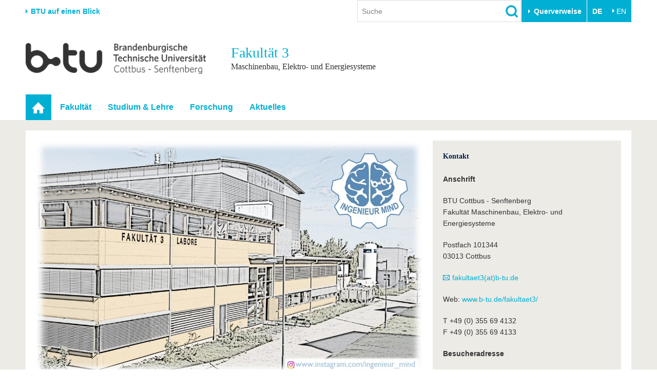

--- FILE ---
content_type: text/html; charset=utf-8
request_url: http://www.b-tu.de/fakultaet3/
body_size: 10497
content:
<!DOCTYPE html>
<html lang="de-DE.UTF-8">
<head>

<meta charset="utf-8">
<!-- 
	This website is powered by TYPO3 - inspiring people to share!
	TYPO3 is a free open source Content Management Framework initially created by Kasper Skaarhoj and licensed under GNU/GPL.
	TYPO3 is copyright 1998-2026 of Kasper Skaarhoj. Extensions are copyright of their respective owners.
	Information and contribution at https://typo3.org/
-->



<title>Fakultät 3 - BTU Cottbus-Senftenberg</title>
<meta http-equiv="x-ua-compatible" content="IE=edge,chrome=1" />
<meta name="generator" content="TYPO3 CMS" />
<meta name="viewport" content="width=device-width,initial-scale=1.0" />
<meta name="referrer" content="unsafe-url" />
<meta name="robots" content="index, follow, noarchive" />
<meta property="og:title" content="Fakultät 3" />
<meta name="twitter:card" content="summary" />


<link rel="stylesheet" href="/typo3conf/ext/media2click/Resources/Public/Css/media2click.css?1724156985" media="all">
<link rel="stylesheet" href="/typo3conf/ext/btu_template/Resources/Public/Css/app.min.css?1732785434" media="all">
<link rel="stylesheet" href="/typo3conf/ext/session_popup/Resources/Public/Css/session_popup.css?1687494508" media="all">
<link rel="stylesheet" href="/typo3conf/ext/maps2/Resources/Public/Css/Leaflet/Leaflet.css?1724156988" media="all">






<link rel="canonical" href="https://www.b-tu.de/fakultaet3"/>

<link rel="alternate" hreflang="de-DE.UTF-8" href="https://www.b-tu.de/fakultaet3"/>
<link rel="alternate" hreflang="en-GB" href="https://www.b-tu.de/en/fakultaet3"/>
<link rel="alternate" hreflang="pl-pl" href="https://www.b-tu.de/pl/fakultaet3"/>
<link rel="alternate" hreflang="es-es" href="https://www.b-tu.de/es/fakultaet3"/>
<link rel="alternate" hreflang="x-default" href="https://www.b-tu.de/fakultaet3"/>
</head>
<body id="p3026" class="page-3026 pagelevel-0 language-0 backendlayout-special_portal_homepage layout-default">
<div class="page-wrapper">
    <div class="off-canvas-wrapper">

        <aside class="off-canvas position-right is-closed" id="offCanvasMain" data-off-canvas data-transition="overlap">
            <div class="clearfix">
                
                    


    <nav><ul class="lang-menu inline-list"><li><strong>DE</strong></li><li><a href="/en/fakultaet3" hreflang="en-GB" title="Englisch">
                                        EN
                                    </a></li></ul></nav>




                
                <button class="close-button" aria-label="Close menu" type="button" data-close>
                    <span aria-hidden="true">&times;</span>
                </button>
            </div>

            <div id="offcanvas-navigation"></div>

           
            <div class="tx_solr">
	
	<div class="tx-solr-searchbox">
		<div class="tx-solr-search-form">
			<form method="get" id="tx-solr-search-form-offcanvas" action="/suche" data-suggest="/suche?type=7384" data-suggest-header="Top Treffer" accept-charset="utf-8">
				<input type="hidden" name="L" value="0" />
				<input type="hidden" name="id" value="2111" />

				<input type="text" class="tx-solr-q js-solr-q tx-solr-suggest form-control" name="tx_solr[q]" value="" placeholder="Suche" />
				<input type="image" src="/typo3conf/ext/btu_template/Resources/Public/Images/icons/lupe.png" class="tx-solr-submit" alt="Suchen">
			</form>
		</div>
	</div>

</div>


            
                


        <h3 class="quicklinks-heading">Zielgruppen</h3><ul class="quicklinks"><li><a href="/studium/vor-dem-studium/angebote-fuer-schuelerinnen-schueler" title="Schulen &amp; Lehrkräfte
">
                    Schulen &amp; Lehrkräfte
                    </a></li><li><a href="/studieninteressierte" title="Studieninteressierte
">
                    Studieninteressierte
                    </a></li><li><a href="/international/aus-dem-ausland-an-die-btu/studium-mit-abschluss" title="Wir geben Antworten auf &quot;Warum soll ich an der BTU studieren? und &quot;Wie bewerbe ich mich?&quot;
">
                    Internationale Studieninteressierte
                    </a></li><li><a href="https://www.b-tu.de/studium#c401875" title="Alle wichtigen Infos rund um den Studienalltag an der BTU. Von Beratungs- und Hilfeangeboten über IT-Support bis hin zu Karrierefragen.
">
                    Studierende
                    </a></li><li><a href="/studium/nach-dem-studium/alumni" title="Alumni
">
                    Alumni
                    </a></li><li><a href="/beschaeftigte" title="Beschäftigte
">
                    Beschäftigte
                    </a></li><li><a href="/universitaet/stiften-und-foerdern" title="Stifter &amp; Förderer
">
                    Stifter &amp; Förderer
                    </a></li><li><a href="/universitaet/die-btu/kommunikation-marketing/medienservice-presse" title="Presse
">
                    Presse
                    </a></li></ul><h3 class="quicklinks-heading">Querverweise</h3><ul class="quicklinks"><li><a href="/universitaet/karriere-engagement/karriere" title="Stellenangebote
">
                    Stellenangebote
                    </a></li><li><a href="/studium/im-studium/studienorganisation/quicklinks/lehrangebote" title="Lehrangebote
">
                    Lehrangebote
                    </a></li><li><a href="/multimediazentrum/ewerkzeuge/lernplattform-moodle" title="eLearning
">
                    eLearning
                    </a></li><li><a href="/bibliothek" title="Bibliothek
">
                    Bibliothek
                    </a></li><li><a href="/it-services" title="Informationen zu IT-Services der BTU: Support für E-Mail, WLAN, Software, Geräteverwaltung und mehr – mit direktem Kontakt zum IT-Service-Desk.
">
                    IT-Services
                    </a></li><li><a href="/kontakt" title="Campuspläne
">
                    Campuspläne
                    </a></li><li><a href="/unileben/btu-region-erleben/mensaplaene" title="Mensapläne
">
                    Mensapläne
                    </a></li><li><a href="https://www.b-tu.de/webmail" title="Webmail
">
                    Webmail
                    </a></li></ul>
    






            

        </aside>

        <div class="off-canvas-content" data-off-canvas-content>
            

    
<header class="page-header">

    
            <div class="row column flex-container align-middle">
                <div class="hide-for-print show-for-medium">
                    <a href="#" onclick="return false;" class="portal-stage-toggle">BTU auf einen Blick</a>
                </div>
                <div class="hide-for-print show-for-large flex-child-grow">
                    <div class="page-header-controls">
    
        <div class="searchbox-wrapper hide-for-print">
            <div class="tx_solr">
	
	<div class="tx-solr-searchbox">
		

	<div class="tx-solr-search-form">
		<form method="get" id="tx-solr-search-form-pi-results" action="/suche" data-suggest="/suche?type=7384" data-suggest-header="Top Treffer" accept-charset="utf-8">
			<input type="hidden" name="L" value="0" />
			<input type="hidden" name="id" value="2111" />

			<input type="text" class="tx-solr-q js-solr-q tx-solr-suggest form-control" name="tx_solr[q]" value="" placeholder="Suche" />
			<input type="image" src="/typo3conf/ext/btu_template/Resources/Public/Images/icons/lupe.png" class="tx-solr-submit" alt="Suchen">
		</form>
	</div>


	</div>

</div>

        </div>
    
    
        <div class="quicklinks-wrapper hide-for-print">
            


        <button class="btu-dropdown-trigger trigger" type="button" data-toggle="page-quicklinks" data-options="is_hover:true">
                Querverweise
            </button><div class="page-quicklinks" id="page-quicklinks" data-dropdown data-hover="true" data-hover-pane="true"><div class="row collapse"><div class="column small-6"><ul class="quicklinks"><li><a href="/studium/vor-dem-studium/angebote-fuer-schuelerinnen-schueler" title="Schulen &amp; Lehrkräfte
">
                    Schulen &amp; Lehrkräfte
                    </a></li><li><a href="/studieninteressierte" title="Studieninteressierte
">
                    Studieninteressierte
                    </a></li><li><a href="/international/aus-dem-ausland-an-die-btu/studium-mit-abschluss" title="Wir geben Antworten auf &quot;Warum soll ich an der BTU studieren? und &quot;Wie bewerbe ich mich?&quot;
">
                    Internationale Studieninteressierte
                    </a></li><li><a href="https://www.b-tu.de/studium#c401875" title="Alle wichtigen Infos rund um den Studienalltag an der BTU. Von Beratungs- und Hilfeangeboten über IT-Support bis hin zu Karrierefragen.
">
                    Studierende
                    </a></li><li><a href="/studium/nach-dem-studium/alumni" title="Alumni
">
                    Alumni
                    </a></li><li><a href="/beschaeftigte" title="Beschäftigte
">
                    Beschäftigte
                    </a></li><li><a href="/universitaet/stiften-und-foerdern" title="Stifter &amp; Förderer
">
                    Stifter &amp; Förderer
                    </a></li><li><a href="/universitaet/die-btu/kommunikation-marketing/medienservice-presse" title="Presse
">
                    Presse
                    </a></li></ul></div><div class="column small-6"><ul class="quicklinks"><li><a href="/universitaet/karriere-engagement/karriere" title="Stellenangebote
">
                    Stellenangebote
                    </a></li><li><a href="/studium/im-studium/studienorganisation/quicklinks/lehrangebote" title="Lehrangebote
">
                    Lehrangebote
                    </a></li><li><a href="/multimediazentrum/ewerkzeuge/lernplattform-moodle" title="eLearning
">
                    eLearning
                    </a></li><li><a href="/bibliothek" title="Bibliothek
">
                    Bibliothek
                    </a></li><li><a href="/it-services" title="Informationen zu IT-Services der BTU: Support für E-Mail, WLAN, Software, Geräteverwaltung und mehr – mit direktem Kontakt zum IT-Service-Desk.
">
                    IT-Services
                    </a></li><li><a href="/kontakt" title="Campuspläne
">
                    Campuspläne
                    </a></li><li><a href="/unileben/btu-region-erleben/mensaplaene" title="Mensapläne
">
                    Mensapläne
                    </a></li><li><a href="https://www.b-tu.de/webmail" title="Webmail
">
                    Webmail
                    </a></li></ul></div></div></div>
    






        </div>
    
    
        


    <nav><ul class="lang-menu inline-list"><li><strong>DE</strong></li><li><a href="/en/fakultaet3" hreflang="en-GB" title="Englisch">
                                        EN
                                    </a></li></ul></nav>




    
</div>

                </div>
            </div>

            <div class="hide-for-print">
                <div class="portal-panel-wrapper" style="display: none;">
                    <div class="column row">
                        


    
    <div class="portal-panel"><div class="row"><div class="medium-6 columns"><a class="home" href="/">
                        Startseite
                    </a></div><div class="medium-6 columns"><a href="#" onclick="return false;" class="portal-stage-close float-right">
                    Schließen
                </a></div></div><nav><ul id="portalroot-nav"><li class="column"><a href="/universitaet" class="portalnav-link"
                            title="Die BTU auf einen Blick. Schnellzugriff auf die wichtigsten Bereiche der Universität
"
                            rel="nofollow">Universität</a><ul><li class="nav-item"><a href="/universitaet#c356228">Die BTU</a></li><li class="nav-item"><a href="/universitaet#c356229">Struktur</a></li><li class="nav-item"><a href="/universitaet#c356230">Karriere &amp; Engagement</a></li><li class="nav-item"><a href="/universitaet#c356231">Partnerschaften &amp; Strukturwandel</a></li></ul></li><li class="column"><a href="/forschung" class="portalnav-link"
                            title="Forschung
"
                            rel="nofollow">Forschung</a><ul><li class="nav-item"><a href="/forschung#c323172">Aktuelle Forschung</a></li><li class="nav-item"><a href="/forschung#c323185">Forschungsprofil</a></li><li class="nav-item"><a href="/forschung#c313124">Förderung</a></li><li class="nav-item"><a href="/forschung#c323574">Wissenschaftlicher Nachwuchs</a></li></ul></li><li class="column"><a href="/studium" class="portalnav-link"
                            title="Studium
"
                            rel="nofollow">Studium</a><ul><li><a href="/studium/studienangebot" 
                                                title="Wir bieten einen gut abgestimmten Mix aus Bachelor-, Master- und PhD-Studiengängen sowie unserem Dualen Studium
"
                                                rel="nofollow">Studienangebot</a></li><li><a href="https://www.b-tu.de/studium#c401873" 
                                                title="Vor dem Studium
"
                                                rel="nofollow">Vor dem Studium</a></li><li><a href="https://www.b-tu.de/studium#c401875" 
                                                title="Im Studium
"
                                                rel="nofollow">Im Studium</a></li><li><a href="https://www.b-tu.de/studium#c401878" 
                                                title="Nach dem Studium stehen viele Wege offen. Vielleicht noch ein Promotion anhängen oder doch direkt ins Berufleben starten. Vernetzt bleiben unsere Absolvent*innen in jedem Fall über das Referat für Alumniarbeit
"
                                                rel="nofollow">Nach dem Studium</a></li></ul></li><li class="column"><a href="/international" class="portalnav-link"
                            title="International
"
                            rel="nofollow">International</a><ul><li class="nav-item"><a href="/international#c350856">Internationales Profil</a></li><li class="nav-item"><a href="/international#c350857">Aus dem Ausland an die BTU</a></li><li class="nav-item"><a href="/international#c350858">Mit der BTU ins Ausland</a></li><li class="nav-item"><a href="/international#c350859">Für internationale Studierende</a></li><li class="nav-item"><a href="/international#c386355">Kontakt</a></li></ul></li><li class="column"><a href="/weiterbildung" class="portalnav-link"
                            title="Wir bieten Ihnen je nach Bedarf berufliche, postgraduale und offene Formate der Weiterbildungen an.
"
                            rel="nofollow">Weiterbildung</a><ul><li class="nav-item"><a href="/weiterbildung#c341150">Weiterbildungsangebote</a></li><li class="nav-item"><a href="/weiterbildung#c341151">Wissenschaftliche Weiterbildung</a></li><li class="nav-item"><a href="/weiterbildung#c341156">Kontakt</a></li></ul></li><li class="column"><a href="/transfer" class="portalnav-link"
                            title="Wissenschaft und Gesellschaft eng verknüpft. Die Transferangebote der BTU in der Übersicht.
"
                            rel="nofollow">Transfer</a><ul><li class="nav-item"><a href="/transfer#c275827">Akademische Fachkräfte</a></li><li class="nav-item"><a href="/transfer#c275829">Wirtschafts- und Forschungskooperationen</a></li><li class="nav-item"><a href="/transfer#c275828">Gründen an der BTU</a></li><li class="nav-item"><a href="/transfer#c275835">Innovative Transferprojekte</a></li><li class="nav-item"><a href="/transfer#c275830">Lernen Sie uns kennen</a></li></ul></li><li class="column"><a href="/unileben" class="portalnav-link"
                            title="Unileben
"
                            rel="nofollow">Unileben</a><ul><li class="nav-item"><a href="/unileben#c323554">Unsere Werte</a></li><li class="nav-item"><a href="/unileben#c323556">Familie &amp; Dual Career</a></li><li class="nav-item"><a href="/unileben#c342280">Sport &amp; Gesundheit</a></li><li class="nav-item"><a href="/unileben#c323555">BTU &amp; Region erleben</a></li></ul></li></ul></nav></div>






                    </div>
                </div>
            </div>

        

    <div class="row">
        
            <div class="small-8 large-4 columns">
                <a href="/" title="Zur Startseite"><img src="/typo3conf/ext/btu_template/Resources/Public/Images/logo/BTULogo_deutsch_grau_2x.png" width="720" height="123"  class="logo"  alt="Logo der BTU Cottbus-Senftenberg" ></a>
            </div>
        

        <div class="hide-for-print hide-for-large">
            <div class="small-4 large-8 columns float-right">
                <div class="offcanvas-toggle">
    <button type="button" class="hamburger" data-toggle="offCanvasMain"><span>&nbsp;</span></button>
</div>


            </div>
        </div>
        
            <div class="medium-12 large-8 columns">
                <div class="portal-header">
                    
                    
                        <div class="title h1">
                            Fakultät 
                            3
                            
                                <small class="subtitle">Maschinenbau, Elektro- und Energiesysteme</small>
                            
                        </div>
                    
                </div>
            </div>
        
    </div>
</header>


    <div class="topbar-background hide-for-print show-for-large"><div class="column row"><nav class="top-bar"><div class="top-bar-left"><ul class="dropdown menu" data-dropdown-menu data-hover-delay="0" data-closing-time="0"><li class="nav-item nav-item--current" role="none"><a href="/fakultaet3" id="nav-item-3026" class="nav-link" title="Startseite" role="menuitem"><span class="link-text">Startseite</span></a></li><li class="nav-item has-submenu"><a href="/fakultaet3/fakultaet" id="nav-item-3027" class="nav-link" title="Fakultät
">Fakultät</a><ul class="submenu menu vertical is-dropdown-submenu" aria-labelledby="nav-item-3027"><li class="nav-item"><a href="/fakultaet3/fakultaet/dekanat"  title="Dekanat
">Dekanat</a></li><li class="nav-item"><a href="/fakultaet3/fakultaet/gremien"  title="Gremien
">Gremien</a></li><li class="nav-item"><a href="/fakultaet3/fakultaet/beauftragte-der-fakultaet"  title="Beauftragte der Fakultät
">Beauftragte der Fakultät</a></li><li class="nav-item"><a href="/fakultaet3/fakultaet/institute-fachgebiete"  title="Institute &amp; Fachgebiete
">Institute &amp; Fachgebiete</a></li><li class="nav-item"><a href="/fakultaet3/fakultaet/intern"  title="Intern
">Intern</a></li><li class="nav-item"><a href="/fakultaet3/fakultaet/fakultaetsentwicklungsplan-1"  title="Fakultätsentwicklungsplan
">Fakultätsentwicklungsplan</a></li></ul></li><li class="nav-item has-submenu"><a href="/fakultaet3/studium-lehre/start-ins-neue-semester" id="nav-item-3028" class="nav-link" title="Studium &amp; Lehre
">Studium &amp; Lehre</a><ul class="submenu menu vertical is-dropdown-submenu" aria-labelledby="nav-item-3028"><li class="nav-item"><a href="/fakultaet3/studium-lehre/start-ins-neue-semester"  title="Information zum Semesterstart des Sommersemesters 2022
">Start ins neue Semester</a></li><li class="nav-item"><a href="/fakultaet3/studium-lehre/semesterstart"  title="Sommersemester
">Semesterstart</a></li><li class="nav-item"><a href="/fakultaet3/studium-lehre/studiengaenge"  title="Studiengänge
">Studiengänge</a></li><li class="nav-item"><a href="/fakultaet3/energietechnik"  title="Energietechnik
">Energietechnik</a></li><li class="nav-item"><a href="/fakultaet3/studium-lehre/studiengangsleitungen-und-pruefungsausschuesse"  title="Studiengangsleitungen und Prüfungsausschüsse
">Studiengangsleitungen und Prüfungsausschüsse</a></li><li class="nav-item"><a href="/fakultaet3/studium-lehre/fachschaftsraete"  title="Fachschaftsräte
">Fachschaftsräte</a></li></ul></li><li class="nav-item has-submenu"><a href="/fakultaet3/forschung" id="nav-item-3030" class="nav-link" title="Die inhaltlichen Schwerpunkte der Fakultät richten sich am Forschungsfeld „Energy efficiency and sustainability“ der BTU aus
">Forschung</a><ul class="submenu menu vertical is-dropdown-submenu" aria-labelledby="nav-item-3030"><li class="nav-item"><a href="/fakultaet3/forschung/promotionen"  title="Promotionen
">Promotionen</a></li><li class="nav-item"><a href="/fakultaet3/forschung/habilitationen"  title="Habilitationen
">Habilitationen</a></li><li class="nav-item"><a href="/fakultaet3/forschung/auszeichnungen"  title="Auszeichnungen
">Auszeichnungen</a></li><li class="nav-item"><a href="/fakultaet3/forschung/zentren"  title="Zentren
">Zentren</a></li></ul></li><li class="nav-item has-submenu"><a href="/fakultaet3/aktuelles/nachrichten" id="nav-item-18509" class="nav-link" title="Aktuelles
">Aktuelles</a><ul class="submenu menu vertical is-dropdown-submenu" aria-labelledby="nav-item-18509"><li class="nav-item"><a href="/fakultaet3/aktuelles/nachrichten"  title="Nachrichten
">Nachrichten</a></li><li class="nav-item"><a href="/fakultaet3/aktuelles/veranstaltungen"  title="Veranstaltungen
">Veranstaltungen</a></li></ul></li></ul></div></nav></div></div>





            

    


            
    <div class="page-content-wrapper">
        <div class="column row">
            <div class="page-content">
                <div class="column row">
                    
                </div>
                <div class="row">
                    <div class="medium-8 columns">
                        <div class="user-content"><!--TYPO3SEARCH_begin-->
<div id="c109674" class="frame frame-default frame-type-textmedia frame-layout-0 frame-background-none  frame-space-before-none frame-space-after-none"><div class="row column"><div class="frame-container"><div class="frame-inner"><div class="ce-textpic ce-center ce-above"><div class="ce-gallery max-width-30" data-ce-columns="1" data-ce-images="1"><div class="ce-outer"><div class="ce-inner"><div class="row"><div class="column end small-12"><figure class="image"><a href="https://www.instagram.com/ingenieur_mind/" title="Ingenieur_Mind" class="link link--type-media"><img class="video-embed-item" src="/fileadmin/_processed_/7/e/csm_Startseite_ingenieur_mind_2d7e6898f6.jpg" width="1200" height="723" alt="" /></a></figure></div></div></div></div></div><div class="ce-bodytext"><p>Die Fakultät Maschinenbau, Elektro- und Energiesysteme vereint die Potentiale der Entwicklung von hocheffizienten Antrieben, Konstruktionen und Materialien mit Optimierungen von Prozessen in Produktion und Wertschöpfung. So stehen die Forschung zu emissionsarmen Flugtriebwerken und Leichtbaulösungen mit Faserverbundwerkstoffen und Themen wie Erprobung von Prototypen, Simulationen, Oberflächenbeschichtungen, Qualitätssicherung oder Fabrikplanungssysteme in Bezug zueinander. Im Bereich der Energietechnik und Energiesysteme stehen die Herausforderungen der Energiewende in Bezug auf Wandlung, Speicherung und Verteilung von Strom, Gas und Wärme im Fokus. Die elektrischen Systeme betrachten die prozessorientierte Entwicklung von Mess- und Regelungs-, Steuerungs- und Antriebssystemen.</p></div></div></div></div></div></div>

<!--TYPO3SEARCH_end--></div>
                    </div>
                    <div class="medium-4 columns">
                        <aside class="marginal">
                            <div class="user-content">
<div id="c109697" class="frame frame-default frame-type-textmedia frame-layout-0 frame-background-none  frame-space-before-none frame-space-after-none"><div class="row column"><div class="frame-container"><div class="frame-inner"><header><h2>
			Kontakt
			
		</h2></header><div class="ce-textpic ce-center ce-above"><div class="ce-bodytext"><p class="align-left"><strong>Anschrift</strong></p><p>BTU Cottbus - Senftenberg<br> Fakultät Maschinenbau, Elektro- und Energiesysteme</p><p>Postfach 101344<br> 03013 Cottbus</p><p><a href="#" data-mailto-token="jxfiql7cxhriqxbq0Xy:qr+ab" data-mailto-vector="-3">fakultaet3(at)b-tu.de</a>&nbsp;</p><p>Web: <a href="http://www.b-tu.de/fakultaet3/" target="_blank">www.b-tu.de/fakultaet3/</a></p><p>T +49 (0) 355 69 4132<br> F +49 (0) 355 69 4133</p><p><strong>Besucheradresse</strong></p><p>Dekanat der Fakultät 3<br> Lehrgebäude 3A, Raum 312<br> Siemens-Halske-Ring 14<br> 03046 Cottbus</p></div></div></div></div></div></div>


<div id="c417504" class="frame frame-default frame-type-div frame-layout-0 frame-background-none  frame-space-before-none frame-space-after-none"><div class="row column"><div class="frame-container"><div class="frame-inner"><hr class="ce-div" /></div></div></div></div>

</div>
                        </aside>
                    </div>
                </div>
                <div class="column row">
                    
                </div>
            </div>
        </div>
    </div>

            <footer class="page-footer">
    <div class="row clearfix hide-for-print">

        <div class="footer-logo-wrapper show-for-medium">
            <a href="/" title="Zur Startseite"><img src="/typo3conf/ext/btu_template/Resources/Public/Images/logo/BTULogo_notext_grau.png" width="66" height="26"  class="logo"  alt="Logo der BTU Cottbus-Senftenberg, ohne Text" ></a>
        </div>
        <div class="footer-meta-nav-wrapper">
            

    <nav><ul class="meta-nav"><li><a href="/kontakt" title="Besucheradressen und Anschriften der BTU Cottbus-Senftenberg
">
                            Kontakt
                            </a></li><li><a href="/impressum" title="Impressum
">
                            Impressum
                            </a></li><li><a href="/datenschutz" title="Die Datenschutzbestimmungen, klären den Nutzer auf welche Informationen während der Verwendung der Webseite gespeichert werden.
">
                            Datenschutz
                            </a></li><li><a href="/barrierefreiheit" title="Barrierefreiheit
">
                            Barrierefreiheit
                            </a></li></ul></nav>



        </div>
        <div class="footer-social-nav-wrapper">
            <nav><ul class="social-nav"><li itemscope itemtype="http://schema.org/Organization"><link itemprop="url" href="https://www.b-tu.de" /><a href="https://www.facebook.com/btucs" title="Facebook" class="facebook-sw-29" itemprop="sameAs"><span class="hide">Facebook</span></a></li><li itemscope itemtype="http://schema.org/Organization"><link itemprop="url" href="https://www.b-tu.de" /><a href="https://www.instagram.com/btucs/" title="Instagram" class="instagram-sw-29" itemprop="sameAs"><span class="hide">Instagram</span></a></li><li itemscope itemtype="http://schema.org/Organization"><link itemprop="url" href="https://www.b-tu.de" /><a href="http://www.youtube.com/c/BTUCottbusSenftenberg" title="Youtube" class="youtube-sw-29" itemprop="sameAs"><span class="hide">Youtube</span></a></li><li itemscope itemtype="http://schema.org/Organization"><link itemprop="url" href="https://www.b-tu.de" /><a href="https://www.linkedin.com/school/btu-cottbus-senftenberg" title="LinkedIn" class="linkedin-sw-29" itemprop="sameAs"><span class="hide">LinkedIn</span></a></li></ul></nav>
        </div>

    </div>
    
        <div class="footer-date-author-wrapper">
            <div class="column row">
                

<div class="tx-btusysteme">
	

	
    
    <!-- <span class="lastmodified">
        Letzte Änderung:
        <span class="lastmodified-date">
            07. Januar 2026
        </span>
    </span> -->

</div>



            </div>
        </div>
    

</footer>
        </div>

    </div>
</div>








<div id="cookieman-modal"
     data-cookieman-showonce="1"
     data-cookieman-settings="{&quot;groups&quot;:{&quot;mandatory&quot;:{&quot;preselected&quot;:true,&quot;disabled&quot;:true,&quot;trackingObjects&quot;:[&quot;CookieConsent&quot;,&quot;fe_typo_user&quot;]},&quot;statistic&quot;:{&quot;respectDnt&quot;:true,&quot;showDntMessage&quot;:true,&quot;trackingObjects&quot;:[&quot;Matomo&quot;]}},&quot;trackingObjects&quot;:{&quot;CookieConsent&quot;:{&quot;show&quot;:{&quot;CookieConsent&quot;:{&quot;duration&quot;:&quot;1&quot;,&quot;durationUnit&quot;:&quot;year&quot;,&quot;type&quot;:&quot;cookie_http+html&quot;,&quot;provider&quot;:&quot;Website&quot;}}},&quot;fe_typo_user&quot;:{&quot;show&quot;:{&quot;fe_typo_user&quot;:{&quot;duration&quot;:&quot;&quot;,&quot;durationUnit&quot;:&quot;session&quot;,&quot;type&quot;:&quot;cookie_http&quot;,&quot;provider&quot;:&quot;Website&quot;}}},&quot;Matomo&quot;:{&quot;inject&quot;:&quot;\u003Cscript\u003E\n  var _paq = window._paq || [];\n  _paq.push([&#039;trackPageView&#039;]);\n  _paq.push([&#039;trackVisibleContentImpressions&#039;]);\n  _paq.push([&#039;enableLinkTracking&#039;]);\n  (function() {\n    var u=\&quot;\/\/www.b-tu.de\/analytics\/\&quot;;\n    _paq.push([&#039;setTrackerUrl&#039;, u+&#039;matomo.php&#039;]);\n    _paq.push([&#039;setSiteId&#039;, &#039;1&#039;]);\n    var d=document, g=d.createElement(&#039;script&#039;), s=d.getElementsByTagName(&#039;script&#039;)[0];\n    g.type=&#039;text\/javascript&#039;; g.async=true; g.defer=true; g.src=u+&#039;matomo.js&#039;; s.parentNode.insertBefore(g,s);\n  })();\n\u003C\/script\u003E&quot;,&quot;show&quot;:{&quot;_pk_id&quot;:{&quot;duration&quot;:&quot;13&quot;,&quot;durationUnit&quot;:&quot;months&quot;,&quot;type&quot;:&quot;cookie_http+html&quot;,&quot;provider&quot;:&quot;Matomo&quot;,&quot;htmlCookieRemovalPattern&quot;:&quot;^_pk_id\\.\\d+\\.[a-fA-F0-9]+$&quot;},&quot;_pk_ref&quot;:{&quot;duration&quot;:&quot;6&quot;,&quot;durationUnit&quot;:&quot;months&quot;,&quot;type&quot;:&quot;cookie_http+html&quot;,&quot;provider&quot;:&quot;Matomo&quot;,&quot;htmlCookieRemovalPattern&quot;:&quot;^_pk_ref\\.\\d+\\.[a-fA-F0-9]+$&quot;},&quot;_pk_ses&quot;:{&quot;duration&quot;:&quot;30&quot;,&quot;durationUnit&quot;:&quot;minutes&quot;,&quot;type&quot;:&quot;cookie_http+html&quot;,&quot;provider&quot;:&quot;Matomo&quot;,&quot;htmlCookieRemovalPattern&quot;:&quot;^_pk_ses\\.\\d+\\.[a-fA-F0-9]+$&quot;}}}}}"
     class="reveal cookieman-modal" data-reveal tabindex="-1" role="dialog"><div class="show-for-small-only"><img src="/typo3conf/ext/btu_template/Resources/Public/Images/logo/BTULogo_deutsch_grau_2x.png" width="720" height="123"  class="logo"  alt="Logo der BTU Cottbus-Senftenberg" ></div><h3 class="modal-header" id="cookieman-modal-title">
        Hinweis zu Cookies
    </h3><p>
        Unsere Webseite verwendet Cookies. Diese haben zwei Funktionen: Zum einen sind sie erforderlich für die grundlegende Funktionalität unserer Website. Zum anderen können wir mit Hilfe der Cookies unsere Inhalte für Sie immer weiter verbessern. Hierzu werden pseudonymisierte Daten von Website-Besuchern gesammelt und ausgewertet. Das Einverständnis in die Verwendung der technisch nicht notwendigen Cookies können Sie jeder Zeit wiederrufen. Weitere Informationen erhalten Sie auf unseren Seiten zum <a href="/datenschutz"
    >Datenschutz</a>.
    </p><button class="button clear padding-horizontal-0" type="button"
        data-toggle="cookieman-settings cookieman-save cookieman-accept-mandatory cookieman-accept-all">
        Einstellungen
    </button><div id="cookieman-settings" class="hide" data-toggler=".hide"><form data-cookieman-form data-cookieman-dnt-enabled="&lt;p&gt;Sie haben bereits über die Do-Not-Track-Funktion Ihres Browsers der Auswertung des Nutzerverhaltens widersprochen. Dies akzeptieren wir, unabhängig von den hier vorgenommenen Einstellungen. Sie können diese Funktion über die Einstellungen Ihres Browsers anpassen.&lt;/p&gt;"><div class="callout cookieman-group"><div class="clearfix"><div class="switch small float-right"><input type="checkbox" id="cookieman-group-switch-mandatory" class="switch-input"
                                disabled="disabled" checked="checked" name="mandatory"><label class="switch-paddle" for="cookieman-group-switch-mandatory"><span class="show-for-sr">[TODO]</span></label></div><h4 class="cookieman-group-title float-left">
                            Erforderlich
                        </h4></div><p class="cookieman-group-description">
                        Diese Cookies werden für eine reibungslose Funktion unserer Website benötigt.
                    </p></div><div class="callout cookieman-group"><div class="clearfix"><div class="switch small float-right"><input type="checkbox" id="cookieman-group-switch-statistic" class="switch-input"
                                  name="statistic"><label class="switch-paddle" for="cookieman-group-switch-statistic"><span class="show-for-sr">[TODO]</span></label></div><h4 class="cookieman-group-title float-left">
                            Statistik
                        </h4></div><div class="cookieman-dnt-notice" data-cookieman-dnt></div><p class="cookieman-group-description">
                        Für den Zweck der Statistik betreiben wir die Plattform Matomo, auf der mittels pseudonymisierter Daten von Websitenutzern der Nutzerfluss analysiert und beurteilt werden kann. Dies gibt uns die Möglichkeit Websiteinhalte zu optimieren.
                    </p><div class="table-scroll"><table><thead><tr><th>Name</th><th>Zweck</th><th>Ablauf</th><th>Typ</th><th>Anbieter</th></tr></thead><tbody><tr><td>
                _pk_id
            </td><td>
                Wird verwendet, um ein paar Details über den Benutzer wie die eindeutige Besucher-ID zu speichern.
            </td><td>
                13
                Monate
            </td><td>
                HTML
            </td><td>
                
                    Matomo
                
            </td></tr><tr><td>
                _pk_ref
            </td><td>
                Wird benutzt, um die Informationen der Herkunftswebsite des Benutzers zu speichern.
            </td><td>
                6
                Monate
            </td><td>
                HTML
            </td><td>
                
                    Matomo
                
            </td></tr><tr><td>
                _pk_ses
            </td><td>
                Kurzzeitiges Cookie, um vorübergehende Daten des Besuchs zu speichern.
            </td><td>
                30
                Minuten
            </td><td>
                HTML
            </td><td>
                
                    Matomo
                
            </td></tr></tbody></table></div></div></form></div><div class="button-group stacked-for-small float-right"><button class="button secondary" id="cookieman-accept-mandatory" data-toggler=".hide"
            data-cookieman-accept-mandatory data-cookieman-save>
            Erforderliche Cookies akzeptieren
        </button><button class="button secondary" id="cookieman-accept-all" data-toggler=".hide" data-cookieman-accept-all
            data-cookieman-save>
            Alle Cookies akzeptieren
        </button><button class="button secondary hide" id="cookieman-save" data-toggler=".hide" data-cookieman-save>
            Einstellungen speichern
        </button></div><button class="close-button show-for-small-only" data-cookieman-close aria-label="Close Accessible Modal" type="button"><span aria-hidden="true">&times;</span></button></div>
<script>
/*<![CDATA[*/
var TYPO3 = Object.assign(TYPO3 || {}, Object.fromEntries(Object.entries({"settings":{"TS":{"m2cCookieLifetime":"7"}}}).filter((entry) => !['__proto__', 'prototype', 'constructor'].includes(entry[0]))));
/*]]>*/
</script>


<script src="/typo3temp/assets/compressed/merged-fa46a0aa7769948e3c720011f96ddb77.js?1733130143"></script>
<script src="/typo3temp/assets/compressed/merged-deb45a3ee282cd3b449e733d97c20e6d.js?1733130143"></script>
<script src="/typo3conf/ext/powermail/Resources/Public/JavaScript/Powermail/Form.min.js?1732004916" defer="defer"></script>
<script async="async" src="/typo3/sysext/frontend/Resources/Public/JavaScript/default_frontend.js?1747732712"></script>
<script>
/*<![CDATA[*/
/*TS_inlineFooter*/
Foundation.addToJquery($); $(document).foundation();
			/* decrypt helper function */
		function decryptCharcode(n,start,end,offset) {
			n = n + offset;
			if (offset > 0 && n > end) {
				n = start + (n - end - 1);
			} else if (offset < 0 && n < start) {
				n = end - (start - n - 1);
			}
			return String.fromCharCode(n);
		}
			/* decrypt string */
		function decryptString(enc,offset) {
			var dec = "";
			var len = enc.length;
			for(var i=0; i < len; i++) {
				var n = enc.charCodeAt(i);
				if (n >= 0x2B && n <= 0x3A) {
					dec += decryptCharcode(n,0x2B,0x3A,offset);	/* 0-9 . , - + / : */
				} else if (n >= 0x40 && n <= 0x5A) {
					dec += decryptCharcode(n,0x40,0x5A,offset);	/* A-Z @ */
				} else if (n >= 0x61 && n <= 0x7A) {
					dec += decryptCharcode(n,0x61,0x7A,offset);	/* a-z */
				} else {
					dec += enc.charAt(i);
				}
			}
			return dec;
		}
			/* decrypt spam-protected emails */
		function linkTo_UnCryptMailto(s) {
			location.href = decryptString(s,3);
		}
        jQuery('.t3colorbox').colorbox({opacity:false, fixed: true, transition:"none", onOpen: function(){
            $("#colorbox").css({"opacity": 0});
            $("#colorbox").animate({"opacity": 1})
            $("#cboxOverlay").animate({"opacity": .9});
            $("#cboxWrapper").on("click", function(e) {
                if(e.target != this) return;
                $.colorbox.close();
            });
        },current:"{current}{total}",previous:"",next:"",close:"",slideshowStart:"",slideshowStop:"",slideshowAuto:false,maxWidth:"95%",maxHeight:"95%",rel:"t3colorbox",});
        $(document).ready( function() {
            $(document).on('click', 'a[rel="popup"]', function(event) {
                event.preventDefault();
                window.open( $(this).attr('href'), $(this).attr('title'), "toolbar=no, width=650, height=450");
            });
        });
			if (document.getElementsByClassName('math-tex').length > 0) {
				const loadMathJax = (callback) => {
					const existingScript = document.getElementById('MathJax-script');

					if (!existingScript) {
						const script = document.createElement('script');script.src = 'https://www.b-tu.de/typo3conf/ext/btu_formula/Resources/Public/Vendor/MathJax-2.7.7/MathJax.js?config=TeX-MML-AM_CHTML';						script.id = 'MathJax-script';
						script.async = true;
						document.body.appendChild(script);

						script.onload = () => {
							if (callback) callback();
						};
					}

					if (existingScript && callback) callback();
				};
				loadMathJax();
			}

/*]]>*/
</script>
<script>
        var ll_show_more = 'BTU auf einen Blick';
        var ll_show_less = 'BTU auf einen Blick schließen';

        $(document).ready(

            function($) {

                //Menu animation
                $(".portal-panel-wrapper").css({
                    display : "none"
                }); //Fix Opera
                $(".portal-stage-toggle").click(
                    function() {
                        $(this).data("clicked",
                            !$(this).data("clicked"));

                        if ($(this).data("clicked")) {
                            $(".portal-stage-toggle").addClass("clicked").text(
                                ll_show_less);
                            $(".portal-panel-wrapper").removeClass("hide")
                                .slideDown("slow");
                        } else {
                            $(".portal-stage-toggle").removeClass("clicked")
                                .text(ll_show_more);
                            $(".portal-panel-wrapper").slideUp("slow", function() {
                                $(this).addClass("hide");
                            });
                        }
                    });
                $(".portal-stage-close").click(
                    function() {
                        $(".portal-stage-toggle").data("clicked",
                            !$(".portal-stage-toggle").data("clicked"));

                        $(".portal-stage-toggle").removeClass("clicked").text(
                            ll_show_more);
                        $(".portal-panel-wrapper").slideUp("slow", function() {
                            $(this).addClass("hide");
                        });

                    });

            });
    </script>
<script>
    function initOffcanvasNavigation(){
        var ocNav = document.getElementById('offcanvas-navigation');
        if (ocNav.innerHTML.length === 0) {
            var url = window.location.href;
            if (url.indexOf('#') > -1){
                url = url.slice(0, url.indexOf('#'));
            }
            if (url.indexOf('?') > -1){
                url += '&type=1631801721'
            }else{
                url += '?type=1631801721'
            }

            var r = new XMLHttpRequest();
            r.open('GET', url, true);
            r.responseType = 'document';
            r.onload = function () {
                if (r.readyState !== 4 || r.status !== 200) return;
                // also handle error statuses

                // now, r.response is a document:

                const doc = r.response;

                ocNav.innerHTML = doc.body.innerHTML;

            };
            r.send();
        }
    }
</script>
<noscript><p><img src="//www.b-tu.de/analytics/matomo.php?idsite=1&amp;rec=1" style="border:0;" alt="" /></p></noscript>
</body>
</html>